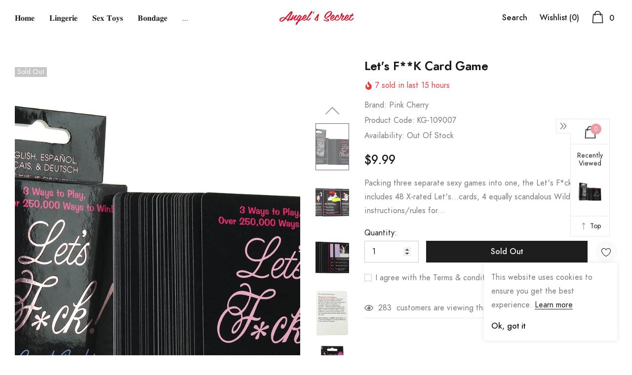

--- FILE ---
content_type: text/javascript; charset=utf-8
request_url: https://angelssexy.com/products/lets-f-k-card-game.js?_=1769038238957
body_size: 415
content:
{"id":6256895426743,"title":"Let's F**k Card Game","handle":"lets-f-k-card-game","description":"\u003cspan data-mce-fragment=\"1\"\u003ePacking three separate sexy games into one, the Let's F*ck deck includes 48 X-rated Let's...cards, 4 equally scandalous Wild cards and instructions\/rules for three possible ways to play.\u003c\/span\u003e\u003cbr data-mce-fragment=\"1\"\u003e\u003cbr data-mce-fragment=\"1\"\u003e\u003cspan data-mce-fragment=\"1\"\u003ePlayers will match cards of various sex acts with Match \u0026amp; F*ck, predict erotic future events with F*ck Fortunes or indulge in a little truth or dare inspired Personal F*ck Questions.\u003c\/span\u003e","published_at":"2022-08-06T15:39:05-04:00","created_at":"2021-02-04T19:52:24-05:00","vendor":"Pink Cherry","type":"Toys","tags":["Games","Toys"],"price":999,"price_min":999,"price_max":999,"available":false,"price_varies":false,"compare_at_price":null,"compare_at_price_min":0,"compare_at_price_max":0,"compare_at_price_varies":false,"variants":[{"id":38106932969655,"title":"Default Title","option1":"Default Title","option2":null,"option3":null,"sku":"KG-109007","requires_shipping":true,"taxable":true,"featured_image":null,"available":false,"name":"Let's F**k Card Game","public_title":null,"options":["Default Title"],"price":999,"weight":0,"compare_at_price":null,"inventory_management":"shopify","barcode":"825156109007","requires_selling_plan":false,"selling_plan_allocations":[]}],"images":["\/\/cdn.shopify.com\/s\/files\/1\/0269\/1943\/6406\/products\/Lets_fuck_card_game.jpg?v=1612486347","\/\/cdn.shopify.com\/s\/files\/1\/0269\/1943\/6406\/products\/Lets_fuck_card_game_a.jpg?v=1612486347","\/\/cdn.shopify.com\/s\/files\/1\/0269\/1943\/6406\/products\/Lets_fuck_card_game_b.jpg?v=1612486347","\/\/cdn.shopify.com\/s\/files\/1\/0269\/1943\/6406\/products\/Lets_fuck_card_game_c.jpg?v=1612486347","\/\/cdn.shopify.com\/s\/files\/1\/0269\/1943\/6406\/products\/Lets_fuck_card_game_d.jpg?v=1612486347","\/\/cdn.shopify.com\/s\/files\/1\/0269\/1943\/6406\/products\/Lets_fuck_card_game_e.jpg?v=1612486347"],"featured_image":"\/\/cdn.shopify.com\/s\/files\/1\/0269\/1943\/6406\/products\/Lets_fuck_card_game.jpg?v=1612486347","options":[{"name":"Title","position":1,"values":["Default Title"]}],"url":"\/products\/lets-f-k-card-game","media":[{"alt":"Let's F**k Card Game","id":15687586021559,"position":1,"preview_image":{"aspect_ratio":1.0,"height":1000,"width":1000,"src":"https:\/\/cdn.shopify.com\/s\/files\/1\/0269\/1943\/6406\/products\/Lets_fuck_card_game.jpg?v=1612486347"},"aspect_ratio":1.0,"height":1000,"media_type":"image","src":"https:\/\/cdn.shopify.com\/s\/files\/1\/0269\/1943\/6406\/products\/Lets_fuck_card_game.jpg?v=1612486347","width":1000},{"alt":"Let's F**k Card Game","id":15687586054327,"position":2,"preview_image":{"aspect_ratio":1.0,"height":1000,"width":1000,"src":"https:\/\/cdn.shopify.com\/s\/files\/1\/0269\/1943\/6406\/products\/Lets_fuck_card_game_a.jpg?v=1612486347"},"aspect_ratio":1.0,"height":1000,"media_type":"image","src":"https:\/\/cdn.shopify.com\/s\/files\/1\/0269\/1943\/6406\/products\/Lets_fuck_card_game_a.jpg?v=1612486347","width":1000},{"alt":"Let's F**k Card Game","id":15687586087095,"position":3,"preview_image":{"aspect_ratio":1.0,"height":1000,"width":1000,"src":"https:\/\/cdn.shopify.com\/s\/files\/1\/0269\/1943\/6406\/products\/Lets_fuck_card_game_b.jpg?v=1612486347"},"aspect_ratio":1.0,"height":1000,"media_type":"image","src":"https:\/\/cdn.shopify.com\/s\/files\/1\/0269\/1943\/6406\/products\/Lets_fuck_card_game_b.jpg?v=1612486347","width":1000},{"alt":"Let's F**k Card Game","id":15687586119863,"position":4,"preview_image":{"aspect_ratio":1.0,"height":1000,"width":1000,"src":"https:\/\/cdn.shopify.com\/s\/files\/1\/0269\/1943\/6406\/products\/Lets_fuck_card_game_c.jpg?v=1612486347"},"aspect_ratio":1.0,"height":1000,"media_type":"image","src":"https:\/\/cdn.shopify.com\/s\/files\/1\/0269\/1943\/6406\/products\/Lets_fuck_card_game_c.jpg?v=1612486347","width":1000},{"alt":"Let's F**k Card Game","id":15687586152631,"position":5,"preview_image":{"aspect_ratio":1.0,"height":1000,"width":1000,"src":"https:\/\/cdn.shopify.com\/s\/files\/1\/0269\/1943\/6406\/products\/Lets_fuck_card_game_d.jpg?v=1612486347"},"aspect_ratio":1.0,"height":1000,"media_type":"image","src":"https:\/\/cdn.shopify.com\/s\/files\/1\/0269\/1943\/6406\/products\/Lets_fuck_card_game_d.jpg?v=1612486347","width":1000},{"alt":"Let's F**k Card Game","id":15687586185399,"position":6,"preview_image":{"aspect_ratio":1.0,"height":1000,"width":1000,"src":"https:\/\/cdn.shopify.com\/s\/files\/1\/0269\/1943\/6406\/products\/Lets_fuck_card_game_e.jpg?v=1612486347"},"aspect_ratio":1.0,"height":1000,"media_type":"image","src":"https:\/\/cdn.shopify.com\/s\/files\/1\/0269\/1943\/6406\/products\/Lets_fuck_card_game_e.jpg?v=1612486347","width":1000}],"requires_selling_plan":false,"selling_plan_groups":[]}